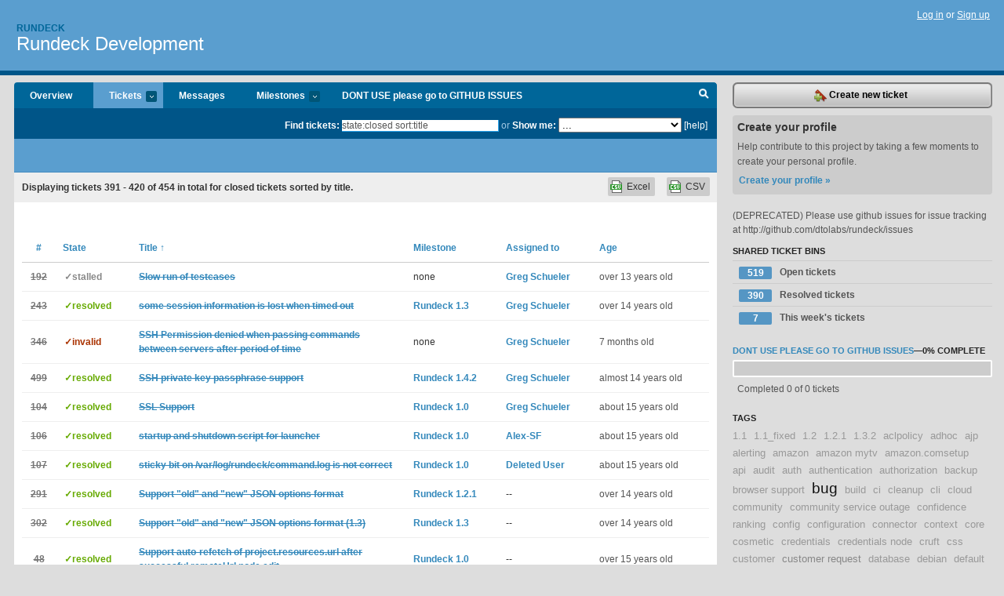

--- FILE ---
content_type: text/html; charset=utf-8
request_url: https://rundeck.lighthouseapp.com/projects/59277-development/tickets/bins?page=14&q=state%3Aclosed+sort%3Atitle
body_size: 15424
content:
<!DOCTYPE html PUBLIC "-//W3C//DTD XHTML 1.0 Transitional//EN"
	"http://www.w3.org/TR/xhtml1/DTD/xhtml1-transitional.dtd">
<html xmlns="http://www.w3.org/1999/xhtml" xml:lang="en" lang="en">
<head>
  <script type="text/javascript" charset="utf-8">document.getElementsByTagName('html')[0].className = 'csshidden';</script>
  <meta http-equiv="Content-type" content="text/html; charset=utf-8" />
  <meta name="csrf-param" content="authenticity_token"/>
<meta name="csrf-token" content="32640742ca5bab3d0286f1f85fcc2bfbbc1cab88f940a976976d17245e450472"/>
  <title>Tickets - Rundeck Development - rundeck</title>
  <link rel="shortcut icon" href="/images/lh2/app/favicon.gif" type="image/gif" />

  <link href="&#47;stylesheets&#47;all.css?1689818182" media="screen" rel="stylesheet" type="text/css" />

  <script src="/javascripts/all.js?1689818182" type="text/javascript"></script>
  <script src="/javascripts/lh2/application.js?1689818182" type="text/javascript"></script>

  <script src="/javascripts/code.js?1689818182" type="text/javascript"></script>

  
  <style type="text/css">
    
  </style>
  <!--[if lt IE 7]>
    <link href="&#47;stylesheets&#47;lh2&#47;curb-stomp.css?1689818182" media="screen" rel="stylesheet" type="text/css" />
  <![endif]-->
  <!--[if IE 7]>
    <link href="&#47;stylesheets&#47;lh2&#47;ie7.css?1689818182" media="screen" rel="stylesheet" type="text/css" />
  <![endif]-->
  <link href="&#47;stylesheets&#47;lh2&#47;print.css?1689818182" media="print" rel="stylesheet" type="text/css" />
  <script type="text/javascript" charset="utf-8">
    if(typeof Lighthouse == 'undefined')
      var Lighthouse = {};

      Lighthouse.authenticityToken = '32640742ca5bab3d0286f1f85fcc2bfbbc1cab88f940a976976d17245e450472';
  </script>

    
    <link href="https://rundeck.lighthouseapp.com/projects/59277-development/events.atom" rel="alternate" title="Rundeck Development events" type="application/atom+xml" />
  
  <script type="text/javascript" charset="utf-8">
    document.observe('dom:loaded', function() {
      Lighthouse.init();
      var flashNotice = "";
      var flashError  = "";
      if(flashNotice) Flash.notice(flashNotice, true);
      if(flashError)  Flash.errors(flashError, true);
      
    });
   
  </script>
</head>
<body class="webkit tickets-index">
  <!-- container -->
  <div id="container">
    <!-- header -->
    <div id="header" class="clear">
      <ul id="sec-nav">
      </ul>
      <div id="titles">
        <h1>
            <strong id="account-name"><a href="/">Rundeck</a></strong>
            <a href="/projects/59277-development" class="pname">Rundeck Development</a>
        </h1>
      </div>
        <span class="signin">
          <a href="https://lighthouseapp.com/login?to=https%3A%2F%2Frundeck.lighthouseapp.com%2Fprojects%2F59277-development%2Ftickets%2Fbins%3Fpage%3D14%26q%3Dstate%253Aclosed%2Bsort%253Atitle">Log in</a> or
          <a href="/users/new?to=https%3A%2F%2Frundeck.lighthouseapp.com%2Fprojects%2F59277-development%2Ftickets%2Fbins%3Fpage%3D14%26q%3Dstate%253Aclosed%2Bsort%253Atitle">Sign up</a>
        </span>
    </div>
    <!-- /header -->

    <!-- content -->
    <div id="content">
      
      <!-- main -->
      <div id="main">
        <div id="project-nav">
          <ul>

                <li  class="submenu-tab" id="t-proj">
          <a href="/projects/59277-development/overview" title="Overview for the Rundeck Development project">Overview</a>
                </li>
              <li class="submenu-tab selected" id="t-menu">
              <a href="/projects/59277-development/tickets">Tickets <em>more</em></a>
                <ul class="submenu wbadges" style="display:none">
                  <li class="bin shared" id="menu_ticket_bin_197707">
<a href="/projects/59277-development/tickets/bins/197707" title="Query: state:open">                      <span class="badge">519</span>
                      Open tickets
</a>                  </li>
                  <li class="bin shared" id="menu_ticket_bin_197708">
<a href="/projects/59277-development/tickets/bins/197708" title="Query: state:resolved">                      <span class="badge">390</span>
                      Resolved tickets
</a>                  </li>
                  <li class="bin shared" id="menu_ticket_bin_197709">
<a href="/projects/59277-development/tickets/bins/197709" title="Query: created:&#39;this week&#39;">                      <span class="badge">7</span>
                      This week&#39;s tickets
</a>                  </li>
                    <li><a href="/projects/59277-development/tickets?q=all">All tickets</a></li>
                    <li><a href="/projects/59277-development/tickets?q=created%3Atoday">Today&#39;s tickets</a></li>
                    <li><a href="/projects/59277-development/tickets?q=watched%3Ame">Tickets I&#39;m watching</a></li>
                    <li><a href="/projects/59277-development/tickets?q=responsible%3Ame">Assigned to me</a></li>
                    <li><a href="/projects/59277-development/tickets?q=reported_by%3Ame">Reported by me</a></li>
                    <li><a href="/projects/59277-development/tickets?q=state%3Aopen">Open tickets</a></li>
                    <li><a href="/projects/59277-development/tickets?q=state%3Aclosed">Closed tickets</a></li>
                    <li><a href="/projects/59277-development/tickets?q=responsible%3A%27Alex-SF%27">Alex-SF's tickets</a></li>
                    <li><a href="/projects/59277-development/tickets?q=responsible%3A%27Greg+Schueler%27">Greg Schueler's tickets</a></li>
                </ul>
              </li>
              <li><a href="/projects/59277-development/messages">Messages</a></li>
              <li class="submenu-tab" id="t-milestone">
                <a href="/projects/59277-development/milestones/all">Milestones <em>more</em></a>
                <ul class="submenu wbadges" style="display:none">
                  <li>
<a href="/projects/59277-development/milestones/160784-dont_use-please-go-to-github-issues">                      <span class="badge">0</span>
                      DONT USE please go to GITHUB ISSUES
</a>                  </li>
                </ul>
              </li>

            <li>
                <a href="/projects/59277-development/milestones/current">DONT USE please go to GITHUB ISSUES</a>
            </li>
            <li id="quick-search"><a href="#" onclick="$('quick-search-bar').toggle(); $('q').focus(); return false">Search</a></li>
          </ul>
        </div>

        <div id="quick-search-bar" style="">
<form action="/projects/59277-development/tickets" id="search-form" method="get">            <label for="q">Find tickets:</label> <input type="search" id="q" name="q" value="state:closed sort:title" />
              or <label>Show me:</label> <select id="filter" name="filter"><option value="">...</option>
<option value="all">All tickets</option>
<option value="created:today">Today&#39;s tickets</option>
<option value="watched:me">Tickets I&#39;m watching</option>
<option value="responsible:me">Assigned to me</option>
<option value="reported_by:me">Reported by me</option>
<option value="state:open">Open tickets</option>
<option value="state:closed">Closed tickets</option>
<option value="responsible:&#39;Alex-SF&#39;">Alex-SF's tickets</option>
<option value="responsible:&#39;Greg Schueler&#39;">Greg Schueler's tickets</option></select>

            <a href="#search-help" id="search-help-trigger">[help]</a>
            <div id="search-help" style="display:none">
              <div class="popup">
                <h3>Keyword searching</h3>
<div class="popup-content">
  <table class="help-tbl" cellspacing="0" cellpadding="0">
    <tr>
      <th>Type</th>
      <th>To find</th>
    </tr>
    <tr>
      <td class="query">responsible:me</td>
      <td>tickets assigned to you</td>
    </tr>
    <tr>
      <td class="query">tagged:"@high"</td>
      <td>tickets tagged @high</td>
    </tr>
    <tr>
      <td class="query">milestone:next</td>
      <td>tickets in the upcoming milestone</td>
    </tr>
    <tr>
      <td class="query">state:invalid</td>
      <td>tickets with the state invalid</td>
    </tr>
    <tr>
      <td class="query">created:"last week"</td>
      <td>tickets created last week</td>
    </tr>
    <tr>
      <td class="query">sort:number, importance, updated</td>
      <td>tickets sorted by #, importance or updated</td>
    </tr>
    <tr>
      <td colspan="2">Combine keywords for powerful searching.</td>
    </tr>
    <tr class="plinks">
      <td colspan="2"><a href="http://help.lighthouseapp.com/faqs/getting-started/how-do-i-search-for-tickets?sso=">Use advanced searching &raquo;</a></td>
    </tr>
  </table>
</div>
              </div>
            </div>
</form>        </div>

        <div id="action-nav">
          <ul class="clear">
            


          </ul>
        </div>

        <div id="flashes">
          <div id="flash-errors" style="display:none"></div>
          <div id="flash-notice" style="display:none"></div>
        </div>
        <div id="page-top">
          

        </div>
        <div id="main-content" class="clear">
          



  <div class="sentence">
    <div id="search-sentence">Displaying tickets <b>391&nbsp;-&nbsp;420</b> of <b>454</b> in total for closed tickets sorted by title.</div>
    <a class="csv" href="/projects/59277-development/tickets.csv?limit=200&amp;page=14&amp;q=state%3Aclosed+sort%3Atitle">CSV</a>
    <a class="csv excel" href="/projects/59277-development/tickets.csv?excel=1&amp;limit=200&amp;page=14&amp;q=state%3Aclosed+sort%3Atitle">Excel</a>
  </div>

<form action="/projects/59277-development/tickets/bulk_edit" class="bulk-form" method="post"><div style="margin:0;padding:0;display:inline"><input name="authenticity_token" type="hidden" value="32640742ca5bab3d0286f1f85fcc2bfbbc1cab88f940a976976d17245e450472" /></div>    

    

<div id="ticket-list-wrapper" class="data-list hidden">
  <table cellspacing="0" cellpadding="0"  class="data issues">
    <thead>
      <tr>
        <th class="bulk_check_header"><input type="checkbox" id="edit-all-toggle" /></th>
        <th class="hfirst" style="width:25px;text-align:center"><a href="/projects/59277-development/tickets/bins?page=14&amp;q=state%3Aclosed+sort%3Anumber" class="">#</a></th>
        <th><a href="/projects/59277-development/tickets/bins?page=14&amp;q=state%3Aclosed+sort%3Astate" class="">State</a></th>
        <th><a href="/projects/59277-development/tickets/bins?page=14&amp;q=state%3Aclosed+sort%3Atitle-" class="sorted">Title <span class='asc'>&uarr;</span></a></th>
        <th>
            <a href="/projects/59277-development/tickets/bins?page=14&amp;q=state%3Aclosed+sort%3Amilestone" class="">Milestone</a>
        </th>
        <th><a href="/projects/59277-development/tickets/bins?page=14&amp;q=state%3Aclosed+sort%3Aresponsible" class="">Assigned to</a></th>
        <th class="hlast">
          <a href="/projects/59277-development/tickets/bins?page=14&amp;q=state%3Aclosed+sort%3Aupdated" class="">Age</a>
        </th>
      </tr>
    </thead>
    <tbody id="open-tickets">
      <tr title="Attached is a web archive (for mac os x only...sorry) of the output.

The system.err file has a bunch of these:

log4j:ERROR Could not connect to remote log4j server at [test1]. We will try again later.

It takes about 12 minutes to run this job in particular." id="ticket-192">
        <td class="bulk_checkbox"><input class="edit-flag" id="edit_ticket_2828419" name="edit_ticket[]" type="checkbox" value="192" /></td>
        <td class="tnum" style="text-align:center"><a href="https://rundeck.lighthouseapp.com/projects/59277/tickets/192-slow-run-of-testcases"><s>192</s></a></td>
        <td class="ttstate"><span class="tstate" style="color:#888888">&#10003;stalled</span></td>
        <td class="issue st-stalled"><a href="https://rundeck.lighthouseapp.com/projects/59277/tickets/192-slow-run-of-testcases"><s>Slow run of testcases</s></a></td>
        <td>none</td>
        <td><a href="/users/117382">Greg Schueler</a></td>
        <td class="date">over 13 years old</td>
      </tr>
      <tr title="During an edit job session, if the user times out, and has to re-login to rundeck: some information is lost to the edit session - most notably the project id.  The edit can not be saved because the project information is lost, and the drop-down with project names is empty." id="ticket-243">
        <td class="bulk_checkbox"><input class="edit-flag" id="edit_ticket_2998392" name="edit_ticket[]" type="checkbox" value="243" /></td>
        <td class="tnum" style="text-align:center"><a href="https://rundeck.lighthouseapp.com/projects/59277/tickets/243-some-session-information-is-lost-when-timed-out"><s>243</s></a></td>
        <td class="ttstate"><span class="tstate" style="color:#66AA00">&#10003;resolved</span></td>
        <td class="issue st-resolved"><a href="https://rundeck.lighthouseapp.com/projects/59277/tickets/243-some-session-information-is-lost-when-timed-out"><s>some session information is lost when timed out</s></a></td>
        <td><a href="https://rundeck.lighthouseapp.com/projects/59277/milestones/98279-rundeck-13">Rundeck 1.3</a></td>
        <td><a href="/users/117382">Greg Schueler</a></td>
        <td class="date">over 14 years old</td>
      </tr>
      <tr title="I&#39;m attempting a command over SSH:

ssh USER@HOSTNAME &quot;uname -a&quot;

I&#39;m getting permission denied errors.

I have keys setup between the rundeck host and the remote server. I can terminal ssh between machines without issue and without a password. 

Rundeck appears to be able to do this intermittently.  I notice I am usually able to run the command successfully with rundeck so after bouncing the rundeck application, but after several attempts (or a certain period of time like an hour or so) I no longer can.  


Log output:

07:33:08 [USER@HOSTNAME  ][CONFIG] NodeSet: NodeSet{}
07:33:08 [USER@HOSTNAME  ][CONFIG] Workflow: WorkflowImpl{commands=[command( exec: ssh USER@REMOTENODE &quot;uname -a&quot;)], threadcount=1, keepgoing=false, str..." id="ticket-346">
        <td class="bulk_checkbox"><input class="edit-flag" id="edit_ticket_3328985" name="edit_ticket[]" type="checkbox" value="346" /></td>
        <td class="tnum" style="text-align:center"><a href="https://rundeck.lighthouseapp.com/projects/59277/tickets/346-ssh-permission-denied-when-passing-commands-between-servers-after-period-of-time"><s>346</s></a></td>
        <td class="ttstate"><span class="tstate" style="color:#AA3300">&#10003;invalid</span></td>
        <td class="issue st-invalid"><a href="https://rundeck.lighthouseapp.com/projects/59277/tickets/346-ssh-permission-denied-when-passing-commands-between-servers-after-period-of-time"><s>SSH Permission denied when passing commands between servers after period of time</s></a></td>
        <td>none</td>
        <td><a href="/users/117382">Greg Schueler</a></td>
        <td class="date">7 months old</td>
      </tr>
      <tr title="Support SSH using privateKey authentication where the private key file requires a passphrase." id="ticket-499">
        <td class="bulk_checkbox"><input class="edit-flag" id="edit_ticket_3957539" name="edit_ticket[]" type="checkbox" value="499" /></td>
        <td class="tnum" style="text-align:center"><a href="https://rundeck.lighthouseapp.com/projects/59277/tickets/499-ssh-private-key-passphrase-support"><s>499</s></a></td>
        <td class="ttstate"><span class="tstate" style="color:#66AA00">&#10003;resolved</span></td>
        <td class="issue st-resolved"><a href="https://rundeck.lighthouseapp.com/projects/59277/tickets/499-ssh-private-key-passphrase-support"><s>SSH private key passphrase support</s></a></td>
        <td><a href="https://rundeck.lighthouseapp.com/projects/59277/milestones/132652-rundeck-142">Rundeck 1.4.2</a></td>
        <td><a href="/users/117382">Greg Schueler</a></td>
        <td class="date">almost 14 years old</td>
      </tr>
      <tr title="The following five configuration options need to be exposed.

- keystore location (launcher: RDECK_BASE&#47;etc&#47;keystore, RPM: -Drundeck.keystore)
- keystore password (launcher: admin, RPM -Drundeck.keystore.password)
- key password (launcher: admin, RPM -Drundeck.key.password)
- truststore location (launcher: RDECK_BASE&#47;etc&#47;truststore, RPM: -Drundeck.truststore)
- turststore password (launcher: admin, RPM -Drundeck.truststore.password)

The tools need to be able to consume this information and connect over ssl." id="ticket-104">
        <td class="bulk_checkbox"><input class="edit-flag" id="edit_ticket_2599065" name="edit_ticket[]" type="checkbox" value="104" /></td>
        <td class="tnum" style="text-align:center"><a href="https://rundeck.lighthouseapp.com/projects/59277/tickets/104-ssl-support"><s>104</s></a></td>
        <td class="ttstate"><span class="tstate" style="color:#66AA00">&#10003;resolved</span></td>
        <td class="issue st-resolved"><a href="https://rundeck.lighthouseapp.com/projects/59277/tickets/104-ssl-support"><s>SSL Support</s></a></td>
        <td><a href="https://rundeck.lighthouseapp.com/projects/59277/milestones/85753-rundeck-10">Rundeck 1.0</a></td>
        <td><a href="/users/117382">Greg Schueler</a></td>
        <td class="date">about 15 years old</td>
      </tr>
      <tr title="Should provide actions like the RPM script provides but works for the Launcher environment" id="ticket-106">
        <td class="bulk_checkbox"><input class="edit-flag" id="edit_ticket_2603939" name="edit_ticket[]" type="checkbox" value="106" /></td>
        <td class="tnum" style="text-align:center"><a href="https://rundeck.lighthouseapp.com/projects/59277/tickets/106-startup-and-shutdown-script-for-launcher"><s>106</s></a></td>
        <td class="ttstate"><span class="tstate" style="color:#66AA00">&#10003;resolved</span></td>
        <td class="issue st-resolved"><a href="https://rundeck.lighthouseapp.com/projects/59277/tickets/106-startup-and-shutdown-script-for-launcher"><s>startup and shutdown script for launcher</s></a></td>
        <td><a href="https://rundeck.lighthouseapp.com/projects/59277/milestones/85753-rundeck-10">Rundeck 1.0</a></td>
        <td><a href="/users/114352">Alex-SF</a></td>
        <td class="date">about 15 years old</td>
      </tr>
      <tr title="The intent is that &#47;var&#47;log&#47;rundeck&#47;command.log will inherit the permissions of the folder (rundeck, rundeck), but it does not seem to be the case.

&lt;code&gt;
drwxrwxr-t  2 rundeck      rundeck      4096 Dec  2 12:51 .
drwxr-xr-x 14 root         root         4096 Dec  2 12:50 ..
-rw-rw-r--  1 noahcampbell noahcampbell    0 Dec  2 12:51 command.log
&lt;&#47;code&gt;" id="ticket-107">
        <td class="bulk_checkbox"><input class="edit-flag" id="edit_ticket_2608212" name="edit_ticket[]" type="checkbox" value="107" /></td>
        <td class="tnum" style="text-align:center"><a href="https://rundeck.lighthouseapp.com/projects/59277/tickets/107-sticky-bit-on-varlogrundeckcommandlog-is-not-correct"><s>107</s></a></td>
        <td class="ttstate"><span class="tstate" style="color:#66AA00">&#10003;resolved</span></td>
        <td class="issue st-resolved"><a href="https://rundeck.lighthouseapp.com/projects/59277/tickets/107-sticky-bit-on-varlogrundeckcommandlog-is-not-correct"><s>sticky bit on &#47;var&#47;log&#47;rundeck&#47;command.log is not correct</s></a></td>
        <td><a href="https://rundeck.lighthouseapp.com/projects/59277/milestones/85753-rundeck-10">Rundeck 1.0</a></td>
        <td><a href="/users/71919">Deleted User</a></td>
        <td class="date">about 15 years old</td>
      </tr>
      <tr title="Support the 1.1 JSON format for options" id="ticket-291">
        <td class="bulk_checkbox"><input class="edit-flag" id="edit_ticket_3201810" name="edit_ticket[]" type="checkbox" value="291" /></td>
        <td class="tnum" style="text-align:center"><a href="https://rundeck.lighthouseapp.com/projects/59277/tickets/291-support-old-and-new-json-options-format"><s>291</s></a></td>
        <td class="ttstate"><span class="tstate" style="color:#66AA00">&#10003;resolved</span></td>
        <td class="issue st-resolved"><a href="https://rundeck.lighthouseapp.com/projects/59277/tickets/291-support-old-and-new-json-options-format"><s>Support &quot;old&quot; and &quot;new&quot; JSON options format </s></a></td>
        <td><a href="https://rundeck.lighthouseapp.com/projects/59277/milestones/112110-rundeck-121">Rundeck 1.2.1</a></td>
        <td>--</td>
        <td class="date">over 14 years old</td>
      </tr>
      <tr title="ref #291" id="ticket-302">
        <td class="bulk_checkbox"><input class="edit-flag" id="edit_ticket_3238647" name="edit_ticket[]" type="checkbox" value="302" /></td>
        <td class="tnum" style="text-align:center"><a href="https://rundeck.lighthouseapp.com/projects/59277/tickets/302-support-old-and-new-json-options-format-13"><s>302</s></a></td>
        <td class="ttstate"><span class="tstate" style="color:#66AA00">&#10003;resolved</span></td>
        <td class="issue st-resolved"><a href="https://rundeck.lighthouseapp.com/projects/59277/tickets/302-support-old-and-new-json-options-format-13"><s>Support &quot;old&quot; and &quot;new&quot; JSON options format (1.3)</s></a></td>
        <td><a href="https://rundeck.lighthouseapp.com/projects/59277/milestones/98279-rundeck-13">Rundeck 1.3</a></td>
        <td>--</td>
        <td class="date">over 14 years old</td>
      </tr>
      <tr title="After the user edits a node with remoteUrl and the process is successful, have the server automatically pull the resources.xml from project.resources.url (if it is set)." id="ticket-48">
        <td class="bulk_checkbox"><input class="edit-flag" id="edit_ticket_2371258" name="edit_ticket[]" type="checkbox" value="48" /></td>
        <td class="tnum" style="text-align:center"><a href="https://rundeck.lighthouseapp.com/projects/59277/tickets/48-support-auto-refetch-of-projectresourcesurl-after-successful-remoteurl-node-edit"><s>48</s></a></td>
        <td class="ttstate"><span class="tstate" style="color:#66AA00">&#10003;resolved</span></td>
        <td class="issue st-resolved"><a href="https://rundeck.lighthouseapp.com/projects/59277/tickets/48-support-auto-refetch-of-projectresourcesurl-after-successful-remoteurl-node-edit"><s>Support auto-refetch of project.resources.url after successful remoteUrl node edit</s></a></td>
        <td><a href="https://rundeck.lighthouseapp.com/projects/59277/milestones/85753-rundeck-10">Rundeck 1.0</a></td>
        <td>--</td>
        <td class="date">over 15 years old</td>
      </tr>
      <tr title="projects should allow multiple provider configurations for nodes, using node provider plugins" id="ticket-398">
        <td class="bulk_checkbox"><input class="edit-flag" id="edit_ticket_3414663" name="edit_ticket[]" type="checkbox" value="398" /></td>
        <td class="tnum" style="text-align:center"><a href="https://rundeck.lighthouseapp.com/projects/59277/tickets/398-support-multiple-node-providers-for-a-project"><s>398</s></a></td>
        <td class="ttstate"><span class="tstate" style="color:#66AA00">&#10003;resolved</span></td>
        <td class="issue st-resolved"><a href="https://rundeck.lighthouseapp.com/projects/59277/tickets/398-support-multiple-node-providers-for-a-project"><s>support multiple node providers for a project</s></a></td>
        <td><a href="https://rundeck.lighthouseapp.com/projects/59277/milestones/117955-rundeck-14">Rundeck 1.4</a></td>
        <td><a href="/users/117382">Greg Schueler</a></td>
        <td class="date">over 14 years old</td>
      </tr>
      <tr title="allow project properties to be specified on the commandline for `rd-project -a create`, e.g.:

    rd-project -p test -a create --project.ssh-keypath=&#47;path&#47;to&#47;key --project.resources.url=http:&#47;&#47;example.com&#47;nodes" id="ticket-417">
        <td class="bulk_checkbox"><input class="edit-flag" id="edit_ticket_3510055" name="edit_ticket[]" type="checkbox" value="417" /></td>
        <td class="tnum" style="text-align:center"><a href="https://rundeck.lighthouseapp.com/projects/59277/tickets/417-support-project-configuration-properties-in-rd-project-a-create"><s>417</s></a></td>
        <td class="ttstate"><span class="tstate" style="color:#66AA00">&#10003;resolved</span></td>
        <td class="issue st-resolved"><a href="https://rundeck.lighthouseapp.com/projects/59277/tickets/417-support-project-configuration-properties-in-rd-project-a-create"><s>support project configuration properties in rd-project -a create</s></a></td>
        <td><a href="https://rundeck.lighthouseapp.com/projects/59277/milestones/117955-rundeck-14">Rundeck 1.4</a></td>
        <td><a href="/users/117382">Greg Schueler</a></td>
        <td class="date">about 4 years old</td>
      </tr>
      <tr title="Add a feature to the SSH node executor to support a second layer of remote authentication for Sudo executions." id="ticket-482">
        <td class="bulk_checkbox"><input class="edit-flag" id="edit_ticket_3847901" name="edit_ticket[]" type="checkbox" value="482" /></td>
        <td class="tnum" style="text-align:center"><a href="https://rundeck.lighthouseapp.com/projects/59277/tickets/482-suport-remote-sudo-authentication"><s>482</s></a></td>
        <td class="ttstate"><span class="tstate" style="color:#66AA00">&#10003;resolved</span></td>
        <td class="issue st-resolved"><a href="https://rundeck.lighthouseapp.com/projects/59277/tickets/482-suport-remote-sudo-authentication"><s>support remote Sudo authentication</s></a></td>
        <td><a href="https://rundeck.lighthouseapp.com/projects/59277/milestones/128412-rundeck-141">Rundeck 1.4.1</a></td>
        <td><a href="/users/117382">Greg Schueler</a></td>
        <td class="date">about 14 years old</td>
      </tr>
      <tr title="* Issue Type: Bug
* Rundeck version: 1.4.2

---

Issue:

Temp files not being removed from &#47;tmp when using a script as a resource model source.  A copy of the result is being stored in &#47;tmp and does not get remove once RD has processed the results.  After sometime this will result in &#47;tmp being filled up.


---

Reproduce: Setup a project that has a resource model source type as a script that returns the results in yaml format." id="ticket-537">
        <td class="bulk_checkbox"><input class="edit-flag" id="edit_ticket_4150361" name="edit_ticket[]" type="checkbox" value="537" /></td>
        <td class="tnum" style="text-align:center"><a href="https://rundeck.lighthouseapp.com/projects/59277/tickets/537-temp-files-not-being-removed-from-tmp-when-using-a-script-as-a-resource-model-source"><s>537</s></a></td>
        <td class="ttstate"><span class="tstate" style="color:#66AA00">&#10003;resolved</span></td>
        <td class="issue st-resolved"><a href="https://rundeck.lighthouseapp.com/projects/59277/tickets/537-temp-files-not-being-removed-from-tmp-when-using-a-script-as-a-resource-model-source"><s>Temp files not being removed from &#47;tmp when using a script as a resource model source</s></a></td>
        <td><a href="https://rundeck.lighthouseapp.com/projects/59277/milestones/135980-143">Rundeck 1.4.3</a></td>
        <td><a href="/users/117382">Greg Schueler</a></td>
        <td class="date">over 13 years old</td>
      </tr>
      <tr title="* Issue Type: Bug
* Rundeck version: 1.4.2

---

Issue:

The CronExpression link docs and Web GUI to http:&#47;&#47;www.quartz-scheduler.org returns 404

---

Reproduce: In the web ui in a job edit session do the following:

set - Schedule to run repeatedly? yes
set - Crontab
click the link that appears for &quot;CronExpression&quot;" id="ticket-544">
        <td class="bulk_checkbox"><input class="edit-flag" id="edit_ticket_4169756" name="edit_ticket[]" type="checkbox" value="544" /></td>
        <td class="tnum" style="text-align:center"><a href="https://rundeck.lighthouseapp.com/projects/59277/tickets/544-the-cronexpression-link-in-docs-and-web-gui-to-httpwwwquartz-schedulerorg-returns-404"><s>544</s></a></td>
        <td class="ttstate"><span class="tstate" style="color:#66AA00">&#10003;resolved</span></td>
        <td class="issue st-resolved"><a href="https://rundeck.lighthouseapp.com/projects/59277/tickets/544-the-cronexpression-link-in-docs-and-web-gui-to-httpwwwquartz-schedulerorg-returns-404"><s>The CronExpression link in docs and Web GUI to http:&#47;&#47;www.quartz-scheduler.org returns 404</s></a></td>
        <td><a href="https://rundeck.lighthouseapp.com/projects/59277/milestones/135980-143">Rundeck 1.4.3</a></td>
        <td><a href="/users/117382">Greg Schueler</a></td>
        <td class="date">over 13 years old</td>
      </tr>
      <tr title="Install RunDeck 1.1 and navigate to the &quot;Run&quot; tab." id="ticket-194">
        <td class="bulk_checkbox"><input class="edit-flag" id="edit_ticket_2839591" name="edit_ticket[]" type="checkbox" value="194" /></td>
        <td class="tnum" style="text-align:center"><a href="https://rundeck.lighthouseapp.com/projects/59277/tickets/194-the-run-tab-says-nodes-in-the-browser-titlebar"><s>194</s></a></td>
        <td class="ttstate"><span class="tstate" style="color:#66AA00">&#10003;resolved</span></td>
        <td class="issue st-resolved"><a href="https://rundeck.lighthouseapp.com/projects/59277/tickets/194-the-run-tab-says-nodes-in-the-browser-titlebar"><s>The Run Tab says &quot;Nodes&quot; in the browser titlebar</s></a></td>
        <td><a href="https://rundeck.lighthouseapp.com/projects/59277/milestones/96798-rundeck-12">Rundeck 1.2</a></td>
        <td>--</td>
        <td class="date">almost 15 years old</td>
      </tr>
      <tr title="This file seems out of date (there is an RPM build)?

https:&#47;&#47;github.com&#47;dtolabs&#47;rundeck&#47;blob&#47;development&#47;todo.txt" id="ticket-316">
        <td class="bulk_checkbox"><input class="edit-flag" id="edit_ticket_3252930" name="edit_ticket[]" type="checkbox" value="316" /></td>
        <td class="tnum" style="text-align:center"><a href="https://rundeck.lighthouseapp.com/projects/59277/tickets/316-todotxt-out-of-date"><s>316</s></a></td>
        <td class="ttstate"><span class="tstate" style="color:#66AA00">&#10003;resolved</span></td>
        <td class="issue st-resolved"><a href="https://rundeck.lighthouseapp.com/projects/59277/tickets/316-todotxt-out-of-date"><s>todo.txt out of date?</s></a></td>
        <td><a href="https://rundeck.lighthouseapp.com/projects/59277/milestones/98279-rundeck-13">Rundeck 1.3</a></td>
        <td><a href="/users/71919">Deleted User</a></td>
        <td class="date">over 14 years old</td>
      </tr>
      <tr title="Add Token based authentication for API access.

* users can generate a unique API token string from their profile page
* the token can be used instead of the normal form based login method for api access
* the token can be cleared&#47;expired from the profile page as well to disable token access

Token usage methods:

* include the token in the HTTP request as a header e.g. `X-RunDeck-Token-Auth`
* include the token as a URL parameter, e.g. named `authtoken`." id="ticket-327">
        <td class="bulk_checkbox"><input class="edit-flag" id="edit_ticket_3282605" name="edit_ticket[]" type="checkbox" value="327" /></td>
        <td class="tnum" style="text-align:center"><a href="https://rundeck.lighthouseapp.com/projects/59277/tickets/327-token-auth-for-api-access"><s>327</s></a></td>
        <td class="ttstate"><span class="tstate" style="color:#66AA00">&#10003;resolved</span></td>
        <td class="issue st-resolved"><a href="https://rundeck.lighthouseapp.com/projects/59277/tickets/327-token-auth-for-api-access"><s>Token auth for API access</s></a></td>
        <td><a href="https://rundeck.lighthouseapp.com/projects/59277/milestones/98279-rundeck-13">Rundeck 1.3</a></td>
        <td><a href="/users/117382">Greg Schueler</a></td>
        <td class="date">9 months old</td>
      </tr>
      <tr title="Hi,

it would be nice to have some token expansion (like {job.name}) in nodes filter, so that we can use the name of job as a node name filter.

Vincent" id="ticket-235">
        <td class="bulk_checkbox"><input class="edit-flag" id="edit_ticket_2988291" name="edit_ticket[]" type="checkbox" value="235" /></td>
        <td class="tnum" style="text-align:center"><a href="https://rundeck.lighthouseapp.com/projects/59277/tickets/235-token-expansion-in-nodes-filter"><s>235</s></a></td>
        <td class="ttstate"><span class="tstate" style="color:#66AA00">&#10003;resolved</span></td>
        <td class="issue st-resolved"><a href="https://rundeck.lighthouseapp.com/projects/59277/tickets/235-token-expansion-in-nodes-filter"><s>token expansion in nodes filter</s></a></td>
        <td><a href="https://rundeck.lighthouseapp.com/projects/59277/milestones/98279-rundeck-13">Rundeck 1.3</a></td>
        <td><a href="/users/117382">Greg Schueler</a></td>
        <td class="date">over 4 years old</td>
      </tr>
      <tr title="Hi,

with the 1.1.0 and the launcher (on linux&#47;ubuntu), when I start rundeck the first time, everything is working.
But if I shut it down, and re-start it (either using the launcher or the rundeckd script), I got the following exception :

Exception in thread &quot;main&quot; java.io.FileNotFoundException: &#47;tmp&#47;rundeck&#47;server&#47;exp&#47;webapp&#47;WEB-INF&#47;lib&#47;activation-1.1.jar (Too many open files)
        at java.io.FileOutputStream.open(Native Method)
        at java.io.FileOutputStream.&lt;init&gt;(FileOutputStream.java:179)
        at java.io.FileOutputStream.&lt;init&gt;(FileOutputStream.java:131)
        at com.dtolabs.rundeck.ZipUtil.extractZip(Unknown Source)
        at com.dtolabs.rundeck.ZipUtil.extractZip(Unknown Source)
        at com.dtolabs.run..." id="ticket-178">
        <td class="bulk_checkbox"><input class="edit-flag" id="edit_ticket_2768368" name="edit_ticket[]" type="checkbox" value="178" /></td>
        <td class="tnum" style="text-align:center"><a href="https://rundeck.lighthouseapp.com/projects/59277/tickets/178-too-many-open-files-at-startup-on-linux"><s>178</s></a></td>
        <td class="ttstate"><span class="tstate" style="color:#66AA00">&#10003;resolved</span></td>
        <td class="issue st-resolved"><a href="https://rundeck.lighthouseapp.com/projects/59277/tickets/178-too-many-open-files-at-startup-on-linux"><s>Too many open files at startup (on linux)</s></a></td>
        <td><a href="https://rundeck.lighthouseapp.com/projects/59277/milestones/98279-rundeck-13">Rundeck 1.3</a></td>
        <td><a href="/users/114352">Alex-SF</a></td>
        <td class="date">9 months old</td>
      </tr>
      <tr title="The top level make command is rebuilding rundeckapp on each invocation.  The make rule looks for a rundeck war file as the target output.  This behavior is a regression." id="ticket-134">
        <td class="bulk_checkbox"><input class="edit-flag" id="edit_ticket_2658550" name="edit_ticket[]" type="checkbox" value="134" /></td>
        <td class="tnum" style="text-align:center"><a href="https://rundeck.lighthouseapp.com/projects/59277/tickets/134-top-level-make-is-rebuilding-rundeckapp-on-every-run"><s>134</s></a></td>
        <td class="ttstate"><span class="tstate" style="color:#888888">&#10003;stalled</span></td>
        <td class="issue st-stalled"><a href="https://rundeck.lighthouseapp.com/projects/59277/tickets/134-top-level-make-is-rebuilding-rundeckapp-on-every-run"><s>Top level make is rebuilding rundeckapp on every run</s></a></td>
        <td>none</td>
        <td><a href="/users/117382">Greg Schueler</a></td>
        <td class="date">over 13 years old</td>
      </tr>
      <tr title="Two typos in the documentation. Really simple (but annoyed me) stuff. I made a github pull request that fixes these. (pull request from pgdad fork of the repo)" id="ticket-249">
        <td class="bulk_checkbox"><input class="edit-flag" id="edit_ticket_3044470" name="edit_ticket[]" type="checkbox" value="249" /></td>
        <td class="tnum" style="text-align:center"><a href="https://rundeck.lighthouseapp.com/projects/59277/tickets/249-typos-in-the-documentation"><s>249</s></a></td>
        <td class="ttstate"><span class="tstate" style="color:#66AA00">&#10003;resolved</span></td>
        <td class="issue st-resolved"><a href="https://rundeck.lighthouseapp.com/projects/59277/tickets/249-typos-in-the-documentation"><s>typos in the documentation</s></a></td>
        <td><a href="https://rundeck.lighthouseapp.com/projects/59277/milestones/98279-rundeck-13">Rundeck 1.3</a></td>
        <td>--</td>
        <td class="date">almost 15 years old</td>
      </tr>
      <tr title="After adding a send notification, with email - it appears to be somewhat sticky.
No matter how I try there appears to be no way (from the UI) to remove the notification through the job editor page - switching off notify, or emptying the email box, un-checking the notify on - ... they just quietly return.

I see this happening on 1.1.0 and 1.2.0" id="ticket-241">
        <td class="bulk_checkbox"><input class="edit-flag" id="edit_ticket_2998378" name="edit_ticket[]" type="checkbox" value="241" /></td>
        <td class="tnum" style="text-align:center"><a href="https://rundeck.lighthouseapp.com/projects/59277/tickets/241-unable-to-disable-send-notification"><s>241</s></a></td>
        <td class="ttstate"><span class="tstate" style="color:#66AA00">&#10003;resolved</span></td>
        <td class="issue st-resolved"><a href="https://rundeck.lighthouseapp.com/projects/59277/tickets/241-unable-to-disable-send-notification"><s>unable to disable send notification</s></a></td>
        <td><a href="https://rundeck.lighthouseapp.com/projects/59277/milestones/112110-rundeck-121">Rundeck 1.2.1</a></td>
        <td>--</td>
        <td class="date">over 14 years old</td>
      </tr>
      <tr title="When copying a job and updating the Node Filters to reflect a changed Project, execution of the job results in the following error:

Step 1 of the workflow threw an exception: No matched nodes: NodeSet{}

This occurs, despite the downloaded XML appearing correct.

The job was copied to a new group path, reflecting the change of project.

Deleting and creating a new job via the GUI results in the correct and expected behaviour." id="ticket-281">
        <td class="bulk_checkbox"><input class="edit-flag" id="edit_ticket_3142022" name="edit_ticket[]" type="checkbox" value="281" /></td>
        <td class="tnum" style="text-align:center"><a href="https://rundeck.lighthouseapp.com/projects/59277/tickets/281-unable-to-locate-nodes-with-a-job-copied-between-projects"><s>281</s></a></td>
        <td class="ttstate"><span class="tstate" style="color:#AA3300">&#10003;invalid</span></td>
        <td class="issue st-invalid"><a href="https://rundeck.lighthouseapp.com/projects/59277/tickets/281-unable-to-locate-nodes-with-a-job-copied-between-projects"><s>Unable to locate nodes with a job copied between projects.</s></a></td>
        <td>none</td>
        <td><a href="/users/117382">Greg Schueler</a></td>
        <td class="date">over 13 years old</td>
      </tr>
      <tr title="Invoking rd_check generates the following error:

&#47;rd-check: syntax error at line 26: `PDIR=$&#39; unexpected" id="ticket-131">
        <td class="bulk_checkbox"><input class="edit-flag" id="edit_ticket_2657143" name="edit_ticket[]" type="checkbox" value="131" /></td>
        <td class="tnum" style="text-align:center"><a href="https://rundeck.lighthouseapp.com/projects/59277/tickets/131-unable-to-run-rd_check"><s>131</s></a></td>
        <td class="ttstate"><span class="tstate" style="color:#AA3300">&#10003;invalid</span></td>
        <td class="issue st-invalid"><a href="https://rundeck.lighthouseapp.com/projects/59277/tickets/131-unable-to-run-rd_check"><s>Unable to run rd_check</s></a></td>
        <td><a href="https://rundeck.lighthouseapp.com/projects/59277/milestones/96798-rundeck-12">Rundeck 1.2</a></td>
        <td>--</td>
        <td class="date">almost 15 years old</td>
      </tr>
      <tr title="There are multiple branches on Github, but it isn&#39;t clear what is what.

Should patches be against the release 1.3 branch? Development? Master?

I&#39;m pretty sure the answer isn&#39;t Master, but that&#39;s the default branch for the project at this point.  It&#39;d be nice for the default branch to be set to whatever is the desired target for patches." id="ticket-315">
        <td class="bulk_checkbox"><input class="edit-flag" id="edit_ticket_3252891" name="edit_ticket[]" type="checkbox" value="315" /></td>
        <td class="tnum" style="text-align:center"><a href="https://rundeck.lighthouseapp.com/projects/59277/tickets/315-unclear-which-branch-is-active-on-github"><s>315</s></a></td>
        <td class="ttstate"><span class="tstate" style="color:#66AA00">&#10003;resolved</span></td>
        <td class="issue st-resolved"><a href="https://rundeck.lighthouseapp.com/projects/59277/tickets/315-unclear-which-branch-is-active-on-github"><s>Unclear which branch is active on Github</s></a></td>
        <td>none</td>
        <td>--</td>
        <td class="date">over 14 years old</td>
      </tr>
      <tr title="document the gui.startpage config value

also, should be rundeck.gui.startpage instead" id="ticket-518">
        <td class="bulk_checkbox"><input class="edit-flag" id="edit_ticket_4089931" name="edit_ticket[]" type="checkbox" value="518" /></td>
        <td class="tnum" style="text-align:center"><a href="https://rundeck.lighthouseapp.com/projects/59277/tickets/518-undocumented-gui-default-startpage-configuration"><s>518</s></a></td>
        <td class="ttstate"><span class="tstate" style="color:#66AA00">&#10003;resolved</span></td>
        <td class="issue st-resolved"><a href="https://rundeck.lighthouseapp.com/projects/59277/tickets/518-undocumented-gui-default-startpage-configuration"><s>undocumented gui default startpage configuration</s></a></td>
        <td><a href="https://rundeck.lighthouseapp.com/projects/59277/milestones/135980-143">Rundeck 1.4.3</a></td>
        <td><a href="/users/117382">Greg Schueler</a></td>
        <td class="date">about 1 month old</td>
      </tr>
      <tr title="enhance the aclpolicy yaml format and replace the role mapping authorization mechanism with aclpolicy-based authorization.

needed features:

* Acccess control on resources other than Jobs can now be declared
* Project level access control is now supported
* &quot;Deny&quot; rules can now be declared
* Application level access control is also supported, replacing the Role mapping
* The RunDeck server no longer uses role-mapping and instead defers to the aclpolicy for all authorizations

The caveats with the new aclpolicy apply to upgrading from an existing 1.3 or earlier installation:

* The old XML aclpolicy files will not work, you will have to convert to the new format
* The previous YAML aclpolicy files will need to be modified to..." id="ticket-429">
        <td class="bulk_checkbox"><input class="edit-flag" id="edit_ticket_3578235" name="edit_ticket[]" type="checkbox" value="429" /></td>
        <td class="tnum" style="text-align:center"><a href="https://rundeck.lighthouseapp.com/projects/59277/tickets/429-update-aclpolicy-and-replace-role-mappings"><s>429</s></a></td>
        <td class="ttstate"><span class="tstate" style="color:#66AA00">&#10003;resolved</span></td>
        <td class="issue st-resolved"><a href="https://rundeck.lighthouseapp.com/projects/59277/tickets/429-update-aclpolicy-and-replace-role-mappings"><s>update aclpolicy and replace role mappings</s></a></td>
        <td><a href="https://rundeck.lighthouseapp.com/projects/59277/milestones/117955-rundeck-14">Rundeck 1.4</a></td>
        <td><a href="/users/117382">Greg Schueler</a></td>
        <td class="date">about 14 years old</td>
      </tr>
      <tr title="two issues:

1. The API documentation should live on its own page outside of the RunDeck Guide.
2. The API docs elide the &quot;&#47;api&#47;1&quot; path at the beginning of the URLs, this should be specified explicitly instead" id="ticket-350">
        <td class="bulk_checkbox"><input class="edit-flag" id="edit_ticket_3336796" name="edit_ticket[]" type="checkbox" value="350" /></td>
        <td class="tnum" style="text-align:center"><a href="https://rundeck.lighthouseapp.com/projects/59277/tickets/350-update-api-documentation"><s>350</s></a></td>
        <td class="ttstate"><span class="tstate" style="color:#66AA00">&#10003;resolved</span></td>
        <td class="issue st-resolved"><a href="https://rundeck.lighthouseapp.com/projects/59277/tickets/350-update-api-documentation"><s>update API documentation</s></a></td>
        <td><a href="https://rundeck.lighthouseapp.com/projects/59277/milestones/98279-rundeck-13">Rundeck 1.3</a></td>
        <td><a href="/users/117382">Greg Schueler</a></td>
        <td class="date">over 14 years old</td>
      </tr>
      <tr title="Update rundeck API version to 2 for endpoints added since rundeck 1.2.1:

@@@
&#47;api&#47;2&#47;project&#47;[NAME]&#47;resources
&#47;api&#47;2&#47;project&#47;[NAME]&#47;resources&#47;refresh
&#47;api&#47;2&#47;project&#47;[NAME]&#47;jobs
@@@

Also update documentation and handling of requested API versions." id="ticket-361">
        <td class="bulk_checkbox"><input class="edit-flag" id="edit_ticket_3353848" name="edit_ticket[]" type="checkbox" value="361" /></td>
        <td class="tnum" style="text-align:center"><a href="https://rundeck.lighthouseapp.com/projects/59277/tickets/361-update-api-version-to-2"><s>361</s></a></td>
        <td class="ttstate"><span class="tstate" style="color:#66AA00">&#10003;resolved</span></td>
        <td class="issue st-resolved"><a href="https://rundeck.lighthouseapp.com/projects/59277/tickets/361-update-api-version-to-2"><s>update API version to 2</s></a></td>
        <td><a href="https://rundeck.lighthouseapp.com/projects/59277/milestones/98279-rundeck-13">Rundeck 1.3</a></td>
        <td><a href="/users/117382">Greg Schueler</a></td>
        <td class="date">over 14 years old</td>
      </tr>
    </tbody>
  </table>
</div>
<div class="pagination"><a href="/projects/59277-development/tickets/bins?page=13&amp;q=state%3Aclosed+sort%3Atitle" class="prev_page" rel="prev">&laquo; Previous</a> <a href="/projects/59277-development/tickets/bins?page=1&amp;q=state%3Aclosed+sort%3Atitle" rel="start">1</a> <a href="/projects/59277-development/tickets/bins?page=2&amp;q=state%3Aclosed+sort%3Atitle">2</a> <span class="gap">&hellip;</span> <a href="/projects/59277-development/tickets/bins?page=8&amp;q=state%3Aclosed+sort%3Atitle">8</a> <a href="/projects/59277-development/tickets/bins?page=9&amp;q=state%3Aclosed+sort%3Atitle">9</a> <a href="/projects/59277-development/tickets/bins?page=10&amp;q=state%3Aclosed+sort%3Atitle">10</a> <a href="/projects/59277-development/tickets/bins?page=11&amp;q=state%3Aclosed+sort%3Atitle">11</a> <a href="/projects/59277-development/tickets/bins?page=12&amp;q=state%3Aclosed+sort%3Atitle">12</a> <a href="/projects/59277-development/tickets/bins?page=13&amp;q=state%3Aclosed+sort%3Atitle" rel="prev">13</a> <span class="current">14</span> <a href="/projects/59277-development/tickets/bins?page=15&amp;q=state%3Aclosed+sort%3Atitle" rel="next">15</a> <a href="/projects/59277-development/tickets/bins?page=16&amp;q=state%3Aclosed+sort%3Atitle">16</a> <a href="/projects/59277-development/tickets/bins?page=15&amp;q=state%3Aclosed+sort%3Atitle" class="next_page" rel="next">Next &raquo;</a></div>

</form>

        </div>
      </div>
      <!-- /main -->

      <!-- sidebar -->
      <div id="sbar">
                <span class="sbar-btn">
<a href="/projects/59277-development/tickets/new">                    <img alt="New-ticket" src="/images/lh2/app/icons/new-ticket.png?1689818182" />
                    Create new ticket
</a>                </span>
          
<div class="attention">
  <h3>Create your profile</h3>
  <p>Help contribute to this project by taking a few moments to create your personal profile.  <a href="/users/new?to=%2Fprojects%2F59277-development%2Ftickets%2Fbins%3Fpage%3D14%26q%3Dstate%253Aclosed%2Bsort%253Atitle" class="abutton">Create your profile »</a>
  </p>
</div>

              <div class="proj-desc"><p>(DEPRECATED) Please use github issues for issue tracking at http:&#47;&#47;github.com&#47;dtolabs&#47;rundeck&#47;issues</p></div>

            <div class="sblock bin-block" id="private-bin-block" style="display:none">
</div>

            <div class="sblock bin-block" id="shared-bin-block" >
  <h3>Shared Ticket Bins <a href="#sortbin" id="shared-bin-sorter" style="display:none">(Sort)</a></h3>
  <ul class="stacked wbadges sortable" id="shared-ticket-bins">
    <li class="bin shared" id="list_ticket_bin_197707" >
      <span class="handle-wrapper">
        <span class="handle" style="display:none">&#x2193;&#x2191; drag</span>
      </span>
<a href="/projects/59277-development/tickets/bins/197707" title="Query: state:open">        <span class="badge">519</span>
        Open tickets
</a>    </li>
    <li class="bin shared" id="list_ticket_bin_197708" >
      <span class="handle-wrapper">
        <span class="handle" style="display:none">&#x2193;&#x2191; drag</span>
      </span>
<a href="/projects/59277-development/tickets/bins/197708" title="Query: state:resolved">        <span class="badge">390</span>
        Resolved tickets
</a>    </li>
    <li class="bin shared" id="list_ticket_bin_197709" >
      <span class="handle-wrapper">
        <span class="handle" style="display:none">&#x2193;&#x2191; drag</span>
      </span>
<a href="/projects/59277-development/tickets/bins/197709" title="Query: created:&#39;this week&#39;">        <span class="badge">7</span>
        This week&#39;s tickets
</a>    </li>
  </ul>
</div>


          
  
<div class="sblock">
  <h3><a href="https://rundeck.lighthouseapp.com/projects/59277/milestones/160784-dont_use-please-go-to-github-issues">DONT USE please go to GITHUB ISSUES</a>&mdash;<strong>0%</strong> complete</h3>
  <div class="pbar-container">
    <div id="pbar" style="width:0%">&nbsp;</div>
  </div>
  <p>Completed 0 of 0 tickets</p>
</div>

    
<div class="sblock">
  <h3>Tags</h3>
    <div class="taglist">
      <a href="https://rundeck.lighthouseapp.com/projects/59277-development/tickets?q=tagged%3A%221.1%22" class="size0" rel="tag" title="1.1">1.1</a>
      <a href="https://rundeck.lighthouseapp.com/projects/59277-development/tickets?q=tagged%3A%221.1_fixed%22" class="size0" rel="tag" title="1.1_fixed">1.1_fixed</a>
      <a href="https://rundeck.lighthouseapp.com/projects/59277-development/tickets?q=tagged%3A%221.2%22" class="size0" rel="tag" title="1.2">1.2</a>
      <a href="https://rundeck.lighthouseapp.com/projects/59277-development/tickets?q=tagged%3A%221.2.1%22" class="size0" rel="tag" title="1.2.1">1.2.1</a>
      <a href="https://rundeck.lighthouseapp.com/projects/59277-development/tickets?q=tagged%3A%221.3.2%22" class="size0" rel="tag" title="1.3.2">1.3.2</a>
      <a href="https://rundeck.lighthouseapp.com/projects/59277-development/tickets?q=tagged%3A%22aclpolicy%22" class="size0" rel="tag" title="aclpolicy">aclpolicy</a>
      <a href="https://rundeck.lighthouseapp.com/projects/59277-development/tickets?q=tagged%3A%22adhoc%22" class="size0" rel="tag" title="adhoc">adhoc</a>
      <a href="https://rundeck.lighthouseapp.com/projects/59277-development/tickets?q=tagged%3A%22ajp%22" class="size0" rel="tag" title="ajp">ajp</a>
      <a href="https://rundeck.lighthouseapp.com/projects/59277-development/tickets?q=tagged%3A%22alerting%22" class="size0" rel="tag" title="alerting">alerting</a>
      <a href="https://rundeck.lighthouseapp.com/projects/59277-development/tickets?q=tagged%3A%22amazon%22" class="size0" rel="tag" title="amazon">amazon</a>
      <a href="https://rundeck.lighthouseapp.com/projects/59277-development/tickets?q=tagged%3A%22amazon+mytv%22" class="size0" rel="tag" title="amazon mytv">amazon mytv</a>
      <a href="https://rundeck.lighthouseapp.com/projects/59277-development/tickets?q=tagged%3A%22amazon.comsetup%22" class="size0" rel="tag" title="amazon.comsetup">amazon.comsetup</a>
      <a href="https://rundeck.lighthouseapp.com/projects/59277-development/tickets?q=tagged%3A%22api%22" class="size0" rel="tag" title="api">api</a>
      <a href="https://rundeck.lighthouseapp.com/projects/59277-development/tickets?q=tagged%3A%22audit%22" class="size0" rel="tag" title="audit">audit</a>
      <a href="https://rundeck.lighthouseapp.com/projects/59277-development/tickets?q=tagged%3A%22auth%22" class="size0" rel="tag" title="auth">auth</a>
      <a href="https://rundeck.lighthouseapp.com/projects/59277-development/tickets?q=tagged%3A%22authentication%22" class="size0" rel="tag" title="authentication">authentication</a>
      <a href="https://rundeck.lighthouseapp.com/projects/59277-development/tickets?q=tagged%3A%22authorization%22" class="size0" rel="tag" title="authorization">authorization</a>
      <a href="https://rundeck.lighthouseapp.com/projects/59277-development/tickets?q=tagged%3A%22backup%22" class="size0" rel="tag" title="backup">backup</a>
      <a href="https://rundeck.lighthouseapp.com/projects/59277-development/tickets?q=tagged%3A%22browser+support%22" class="size0" rel="tag" title="browser support">browser support</a>
      <a href="https://rundeck.lighthouseapp.com/projects/59277-development/tickets?q=tagged%3A%22bug%22" class="size6" rel="tag" title="bug">bug</a>
      <a href="https://rundeck.lighthouseapp.com/projects/59277-development/tickets?q=tagged%3A%22build%22" class="size0" rel="tag" title="build">build</a>
      <a href="https://rundeck.lighthouseapp.com/projects/59277-development/tickets?q=tagged%3A%22ci%22" class="size0" rel="tag" title="ci">ci</a>
      <a href="https://rundeck.lighthouseapp.com/projects/59277-development/tickets?q=tagged%3A%22cleanup%22" class="size0" rel="tag" title="cleanup">cleanup</a>
      <a href="https://rundeck.lighthouseapp.com/projects/59277-development/tickets?q=tagged%3A%22cli%22" class="size0" rel="tag" title="cli">cli</a>
      <a href="https://rundeck.lighthouseapp.com/projects/59277-development/tickets?q=tagged%3A%22cloud%22" class="size0" rel="tag" title="cloud">cloud</a>
      <a href="https://rundeck.lighthouseapp.com/projects/59277-development/tickets?q=tagged%3A%22community%22" class="size0" rel="tag" title="community">community</a>
      <a href="https://rundeck.lighthouseapp.com/projects/59277-development/tickets?q=tagged%3A%22community+service+outage%22" class="size0" rel="tag" title="community service outage">community service outage</a>
      <a href="https://rundeck.lighthouseapp.com/projects/59277-development/tickets?q=tagged%3A%22confidence+ranking%22" class="size0" rel="tag" title="confidence ranking">confidence ranking</a>
      <a href="https://rundeck.lighthouseapp.com/projects/59277-development/tickets?q=tagged%3A%22config%22" class="size0" rel="tag" title="config">config</a>
      <a href="https://rundeck.lighthouseapp.com/projects/59277-development/tickets?q=tagged%3A%22configuration%22" class="size0" rel="tag" title="configuration">configuration</a>
      <a href="https://rundeck.lighthouseapp.com/projects/59277-development/tickets?q=tagged%3A%22connector%22" class="size0" rel="tag" title="connector">connector</a>
      <a href="https://rundeck.lighthouseapp.com/projects/59277-development/tickets?q=tagged%3A%22context%22" class="size0" rel="tag" title="context">context</a>
      <a href="https://rundeck.lighthouseapp.com/projects/59277-development/tickets?q=tagged%3A%22core%22" class="size0" rel="tag" title="core">core</a>
      <a href="https://rundeck.lighthouseapp.com/projects/59277-development/tickets?q=tagged%3A%22cosmetic%22" class="size0" rel="tag" title="cosmetic">cosmetic</a>
      <a href="https://rundeck.lighthouseapp.com/projects/59277-development/tickets?q=tagged%3A%22credentials%22" class="size0" rel="tag" title="credentials">credentials</a>
      <a href="https://rundeck.lighthouseapp.com/projects/59277-development/tickets?q=tagged%3A%22credentials+node%22" class="size0" rel="tag" title="credentials node">credentials node</a>
      <a href="https://rundeck.lighthouseapp.com/projects/59277-development/tickets?q=tagged%3A%22cruft%22" class="size0" rel="tag" title="cruft">cruft</a>
      <a href="https://rundeck.lighthouseapp.com/projects/59277-development/tickets?q=tagged%3A%22css%22" class="size0" rel="tag" title="css">css</a>
      <a href="https://rundeck.lighthouseapp.com/projects/59277-development/tickets?q=tagged%3A%22customer%22" class="size0" rel="tag" title="customer">customer</a>
      <a href="https://rundeck.lighthouseapp.com/projects/59277-development/tickets?q=tagged%3A%22customer+request%22" class="size1" rel="tag" title="customer request">customer request</a>
      <a href="https://rundeck.lighthouseapp.com/projects/59277-development/tickets?q=tagged%3A%22database%22" class="size0" rel="tag" title="database">database</a>
      <a href="https://rundeck.lighthouseapp.com/projects/59277-development/tickets?q=tagged%3A%22debian%22" class="size0" rel="tag" title="debian">debian</a>
      <a href="https://rundeck.lighthouseapp.com/projects/59277-development/tickets?q=tagged%3A%22default%22" class="size0" rel="tag" title="default">default</a>
      <a href="https://rundeck.lighthouseapp.com/projects/59277-development/tickets?q=tagged%3A%22defaults%22" class="size0" rel="tag" title="defaults">defaults</a>
      <a href="https://rundeck.lighthouseapp.com/projects/59277-development/tickets?q=tagged%3A%22dependencies%22" class="size0" rel="tag" title="dependencies">dependencies</a>
      <a href="https://rundeck.lighthouseapp.com/projects/59277-development/tickets?q=tagged%3A%22dependency%22" class="size0" rel="tag" title="dependency">dependency</a>
      <a href="https://rundeck.lighthouseapp.com/projects/59277-development/tickets?q=tagged%3A%22development%22" class="size0" rel="tag" title="development">development</a>
      <a href="https://rundeck.lighthouseapp.com/projects/59277-development/tickets?q=tagged%3A%22dispatch%22" class="size0" rel="tag" title="dispatch">dispatch</a>
      <a href="https://rundeck.lighthouseapp.com/projects/59277-development/tickets?q=tagged%3A%22distro%22" class="size0" rel="tag" title="distro">distro</a>
      <a href="https://rundeck.lighthouseapp.com/projects/59277-development/tickets?q=tagged%3A%22docs%22" class="size0" rel="tag" title="docs">docs</a>
      <a href="https://rundeck.lighthouseapp.com/projects/59277-development/tickets?q=tagged%3A%22documentation%22" class="size0" rel="tag" title="documentation">documentation</a>
      <a href="https://rundeck.lighthouseapp.com/projects/59277-development/tickets?q=tagged%3A%22dry%22" class="size0" rel="tag" title="dry">dry</a>
      <a href="https://rundeck.lighthouseapp.com/projects/59277-development/tickets?q=tagged%3A%22duplicate%22" class="size0" rel="tag" title="duplicate">duplicate</a>
      <a href="https://rundeck.lighthouseapp.com/projects/59277-development/tickets?q=tagged%3A%22email%22" class="size0" rel="tag" title="email">email</a>
      <a href="https://rundeck.lighthouseapp.com/projects/59277-development/tickets?q=tagged%3A%22enhancement%22" class="size2" rel="tag" title="enhancement">enhancement</a>
      <a href="https://rundeck.lighthouseapp.com/projects/59277-development/tickets?q=tagged%3A%22error%22" class="size0" rel="tag" title="error">error</a>
      <a href="https://rundeck.lighthouseapp.com/projects/59277-development/tickets?q=tagged%3A%22error+message%22" class="size0" rel="tag" title="error message">error message</a>
      <a href="https://rundeck.lighthouseapp.com/projects/59277-development/tickets?q=tagged%3A%22events%22" class="size0" rel="tag" title="events">events</a>
      <a href="https://rundeck.lighthouseapp.com/projects/59277-development/tickets?q=tagged%3A%22execution%22" class="size0" rel="tag" title="execution">execution</a>
      <a href="https://rundeck.lighthouseapp.com/projects/59277-development/tickets?q=tagged%3A%22external-bug-dependency%22" class="size0" rel="tag" title="external-bug-dependency">external-bug-dependency</a>
      <a href="https://rundeck.lighthouseapp.com/projects/59277-development/tickets?q=tagged%3A%22failure%22" class="size0" rel="tag" title="failure">failure</a>
      <a href="https://rundeck.lighthouseapp.com/projects/59277-development/tickets?q=tagged%3A%22fault+tolerance%22" class="size0" rel="tag" title="fault tolerance">fault tolerance</a>
      <a href="https://rundeck.lighthouseapp.com/projects/59277-development/tickets?q=tagged%3A%22feature%22" class="size0" rel="tag" title="feature">feature</a>
      <a href="https://rundeck.lighthouseapp.com/projects/59277-development/tickets?q=tagged%3A%22feature+request%22" class="size1" rel="tag" title="feature request">feature request</a>
      <a href="https://rundeck.lighthouseapp.com/projects/59277-development/tickets?q=tagged%3A%22feedback%22" class="size0" rel="tag" title="feedback">feedback</a>
      <a href="https://rundeck.lighthouseapp.com/projects/59277-development/tickets?q=tagged%3A%22field%22" class="size0" rel="tag" title="field">field</a>
      <a href="https://rundeck.lighthouseapp.com/projects/59277-development/tickets?q=tagged%3A%22filters%22" class="size0" rel="tag" title="filters">filters</a>
      <a href="https://rundeck.lighthouseapp.com/projects/59277-development/tickets?q=tagged%3A%22firefox%22" class="size0" rel="tag" title="firefox">firefox</a>
      <a href="https://rundeck.lighthouseapp.com/projects/59277-development/tickets?q=tagged%3A%22firsttime%22" class="size0" rel="tag" title="firsttime">firsttime</a>
      <a href="https://rundeck.lighthouseapp.com/projects/59277-development/tickets?q=tagged%3A%22format%22" class="size0" rel="tag" title="format">format</a>
      <a href="https://rundeck.lighthouseapp.com/projects/59277-development/tickets?q=tagged%3A%22formats%22" class="size0" rel="tag" title="formats">formats</a>
      <a href="https://rundeck.lighthouseapp.com/projects/59277-development/tickets?q=tagged%3A%22git%22" class="size0" rel="tag" title="git">git</a>
      <a href="https://rundeck.lighthouseapp.com/projects/59277-development/tickets?q=tagged%3A%22grails%22" class="size0" rel="tag" title="grails">grails</a>
      <a href="https://rundeck.lighthouseapp.com/projects/59277-development/tickets?q=tagged%3A%22groups%22" class="size0" rel="tag" title="groups">groups</a>
      <a href="https://rundeck.lighthouseapp.com/projects/59277-development/tickets?q=tagged%3A%22gui%22" class="size1" rel="tag" title="gui">gui</a>
      <a href="https://rundeck.lighthouseapp.com/projects/59277-development/tickets?q=tagged%3A%22history%22" class="size0" rel="tag" title="history">history</a>
      <a href="https://rundeck.lighthouseapp.com/projects/59277-development/tickets?q=tagged%3A%22home+page%22" class="size0" rel="tag" title="home page">home page</a>
      <a href="https://rundeck.lighthouseapp.com/projects/59277-development/tickets?q=tagged%3A%22hudson%22" class="size0" rel="tag" title="hudson">hudson</a>
      <a href="https://rundeck.lighthouseapp.com/projects/59277-development/tickets?q=tagged%3A%22i18n%22" class="size0" rel="tag" title="i18n">i18n</a>
      <a href="https://rundeck.lighthouseapp.com/projects/59277-development/tickets?q=tagged%3A%22ie%22" class="size0" rel="tag" title="ie">ie</a>
      <a href="https://rundeck.lighthouseapp.com/projects/59277-development/tickets?q=tagged%3A%22impersonation%22" class="size0" rel="tag" title="impersonation">impersonation</a>
      <a href="https://rundeck.lighthouseapp.com/projects/59277-development/tickets?q=tagged%3A%22import%22" class="size0" rel="tag" title="import">import</a>
      <a href="https://rundeck.lighthouseapp.com/projects/59277-development/tickets?q=tagged%3A%22improvement%22" class="size0" rel="tag" title="improvement">improvement</a>
      <a href="https://rundeck.lighthouseapp.com/projects/59277-development/tickets?q=tagged%3A%22incompatibleclasschangeerror%22" class="size0" rel="tag" title="incompatibleclasschangeerror">incompatibleclasschangeerror</a>
      <a href="https://rundeck.lighthouseapp.com/projects/59277-development/tickets?q=tagged%3A%22infrastructure%22" class="size0" rel="tag" title="infrastructure">infrastructure</a>
      <a href="https://rundeck.lighthouseapp.com/projects/59277-development/tickets?q=tagged%3A%22install%22" class="size0" rel="tag" title="install">install</a>
      <a href="https://rundeck.lighthouseapp.com/projects/59277-development/tickets?q=tagged%3A%22install+layout%22" class="size0" rel="tag" title="install layout">install layout</a>
      <a href="https://rundeck.lighthouseapp.com/projects/59277-development/tickets?q=tagged%3A%22installer%22" class="size0" rel="tag" title="installer">installer</a>
      <a href="https://rundeck.lighthouseapp.com/projects/59277-development/tickets?q=tagged%3A%22integration%22" class="size0" rel="tag" title="integration">integration</a>
      <a href="https://rundeck.lighthouseapp.com/projects/59277-development/tickets?q=tagged%3A%22interop%22" class="size0" rel="tag" title="interop">interop</a>
      <a href="https://rundeck.lighthouseapp.com/projects/59277-development/tickets?q=tagged%3A%22irc%22" class="size0" rel="tag" title="irc">irc</a>
      <a href="https://rundeck.lighthouseapp.com/projects/59277-development/tickets?q=tagged%3A%22jaas%22" class="size0" rel="tag" title="jaas">jaas</a>
      <a href="https://rundeck.lighthouseapp.com/projects/59277-development/tickets?q=tagged%3A%22java%22" class="size0" rel="tag" title="java">java</a>
      <a href="https://rundeck.lighthouseapp.com/projects/59277-development/tickets?q=tagged%3A%22java+api%22" class="size0" rel="tag" title="java api">java api</a>
      <a href="https://rundeck.lighthouseapp.com/projects/59277-development/tickets?q=tagged%3A%22jdk%22" class="size0" rel="tag" title="jdk">jdk</a>
      <a href="https://rundeck.lighthouseapp.com/projects/59277-development/tickets?q=tagged%3A%22job%22" class="size0" rel="tag" title="job">job</a>
      <a href="https://rundeck.lighthouseapp.com/projects/59277-development/tickets?q=tagged%3A%22job+form%22" class="size0" rel="tag" title="job form">job form</a>
      <a href="https://rundeck.lighthouseapp.com/projects/59277-development/tickets?q=tagged%3A%22job+reference%22" class="size0" rel="tag" title="job reference">job reference</a>
      <a href="https://rundeck.lighthouseapp.com/projects/59277-development/tickets?q=tagged%3A%22job+success+criteria%22" class="size0" rel="tag" title="job success criteria">job success criteria</a>
      <a href="https://rundeck.lighthouseapp.com/projects/59277-development/tickets?q=tagged%3A%22jobref+args%22" class="size0" rel="tag" title="jobref args">jobref args</a>
      <a href="https://rundeck.lighthouseapp.com/projects/59277-development/tickets?q=tagged%3A%22jobs%22" class="size0" rel="tag" title="jobs">jobs</a>
      <a href="https://rundeck.lighthouseapp.com/projects/59277-development/tickets?q=tagged%3A%22json%22" class="size0" rel="tag" title="json">json</a>
      <a href="https://rundeck.lighthouseapp.com/projects/59277-development/tickets?q=tagged%3A%22kill%22" class="size0" rel="tag" title="kill">kill</a>
      <a href="https://rundeck.lighthouseapp.com/projects/59277-development/tickets?q=tagged%3A%22large+scale+deployment%22" class="size0" rel="tag" title="large scale deployment">large scale deployment</a>
      <a href="https://rundeck.lighthouseapp.com/projects/59277-development/tickets?q=tagged%3A%22launcher%22" class="size0" rel="tag" title="launcher">launcher</a>
      <a href="https://rundeck.lighthouseapp.com/projects/59277-development/tickets?q=tagged%3A%22ldap%22" class="size0" rel="tag" title="ldap">ldap</a>
      <a href="https://rundeck.lighthouseapp.com/projects/59277-development/tickets?q=tagged%3A%22legacy%22" class="size0" rel="tag" title="legacy">legacy</a>
      <a href="https://rundeck.lighthouseapp.com/projects/59277-development/tickets?q=tagged%3A%22line+endings%22" class="size0" rel="tag" title="line endings">line endings</a>
      <a href="https://rundeck.lighthouseapp.com/projects/59277-development/tickets?q=tagged%3A%22locale%22" class="size0" rel="tag" title="locale">locale</a>
      <a href="https://rundeck.lighthouseapp.com/projects/59277-development/tickets?q=tagged%3A%22locking%22" class="size0" rel="tag" title="locking">locking</a>
      <a href="https://rundeck.lighthouseapp.com/projects/59277-development/tickets?q=tagged%3A%22logging%22" class="size0" rel="tag" title="logging">logging</a>
      <a href="https://rundeck.lighthouseapp.com/projects/59277-development/tickets?q=tagged%3A%22loginmodule%22" class="size0" rel="tag" title="loginmodule">loginmodule</a>
      <a href="https://rundeck.lighthouseapp.com/projects/59277-development/tickets?q=tagged%3A%22mailing-list%22" class="size0" rel="tag" title="mailing-list">mailing-list</a>
      <a href="https://rundeck.lighthouseapp.com/projects/59277-development/tickets?q=tagged%3A%22make%22" class="size0" rel="tag" title="make">make</a>
      <a href="https://rundeck.lighthouseapp.com/projects/59277-development/tickets?q=tagged%3A%22man%22" class="size0" rel="tag" title="man">man</a>
      <a href="https://rundeck.lighthouseapp.com/projects/59277-development/tickets?q=tagged%3A%22maven%22" class="size0" rel="tag" title="maven">maven</a>
      <a href="https://rundeck.lighthouseapp.com/projects/59277-development/tickets?q=tagged%3A%22metrics%22" class="size0" rel="tag" title="metrics">metrics</a>
      <a href="https://rundeck.lighthouseapp.com/projects/59277-development/tickets?q=tagged%3A%22monitoring%22" class="size0" rel="tag" title="monitoring">monitoring</a>
      <a href="https://rundeck.lighthouseapp.com/projects/59277-development/tickets?q=tagged%3A%22mysql%22" class="size0" rel="tag" title="mysql">mysql</a>
      <a href="https://rundeck.lighthouseapp.com/projects/59277-development/tickets?q=tagged%3A%22navigation%22" class="size0" rel="tag" title="navigation">navigation</a>
      <a href="https://rundeck.lighthouseapp.com/projects/59277-development/tickets?q=tagged%3A%22needs+documentation%22" class="size0" rel="tag" title="needs documentation">needs documentation</a>
      <a href="https://rundeck.lighthouseapp.com/projects/59277-development/tickets?q=tagged%3A%22needs_merge%22" class="size0" rel="tag" title="needs_merge">needs_merge</a>
      <a href="https://rundeck.lighthouseapp.com/projects/59277-development/tickets?q=tagged%3A%22node%22" class="size0" rel="tag" title="node">node</a>
      <a href="https://rundeck.lighthouseapp.com/projects/59277-development/tickets?q=tagged%3A%22node+failures%22" class="size0" rel="tag" title="node failures">node failures</a>
      <a href="https://rundeck.lighthouseapp.com/projects/59277-development/tickets?q=tagged%3A%22node+filters%22" class="size0" rel="tag" title="node filters">node filters</a>
      <a href="https://rundeck.lighthouseapp.com/projects/59277-development/tickets?q=tagged%3A%22nodes%22" class="size0" rel="tag" title="nodes">nodes</a>
      <a href="https://rundeck.lighthouseapp.com/projects/59277-development/tickets?q=tagged%3A%22nodeset%22" class="size0" rel="tag" title="nodeset">nodeset</a>
      <a href="https://rundeck.lighthouseapp.com/projects/59277-development/tickets?q=tagged%3A%22notification%22" class="size0" rel="tag" title="notification">notification</a>
      <a href="https://rundeck.lighthouseapp.com/projects/59277-development/tickets?q=tagged%3A%22nth%22" class="size0" rel="tag" title="nth">nth</a>
      <a href="https://rundeck.lighthouseapp.com/projects/59277-development/tickets?q=tagged%3A%22object+model%22" class="size0" rel="tag" title="object model">object model</a>
      <a href="https://rundeck.lighthouseapp.com/projects/59277-development/tickets?q=tagged%3A%22operations%22" class="size0" rel="tag" title="operations">operations</a>
      <a href="https://rundeck.lighthouseapp.com/projects/59277-development/tickets?q=tagged%3A%22option%22" class="size0" rel="tag" title="option">option</a>
      <a href="https://rundeck.lighthouseapp.com/projects/59277-development/tickets?q=tagged%3A%22options%22" class="size0" rel="tag" title="options">options</a>
      <a href="https://rundeck.lighthouseapp.com/projects/59277-development/tickets?q=tagged%3A%22options+dropdown%22" class="size0" rel="tag" title="options dropdown">options dropdown</a>
      <a href="https://rundeck.lighthouseapp.com/projects/59277-development/tickets?q=tagged%3A%22oracle%22" class="size0" rel="tag" title="oracle">oracle</a>
      <a href="https://rundeck.lighthouseapp.com/projects/59277-development/tickets?q=tagged%3A%22outage%22" class="size0" rel="tag" title="outage">outage</a>
      <a href="https://rundeck.lighthouseapp.com/projects/59277-development/tickets?q=tagged%3A%22output%22" class="size0" rel="tag" title="output">output</a>
      <a href="https://rundeck.lighthouseapp.com/projects/59277-development/tickets?q=tagged%3A%22overload%22" class="size0" rel="tag" title="overload">overload</a>
      <a href="https://rundeck.lighthouseapp.com/projects/59277-development/tickets?q=tagged%3A%22oversized+leather+jacket%22" class="size0" rel="tag" title="oversized leather jacket">oversized leather jacket</a>
      <a href="https://rundeck.lighthouseapp.com/projects/59277-development/tickets?q=tagged%3A%22packaging%22" class="size0" rel="tag" title="packaging">packaging</a>
      <a href="https://rundeck.lighthouseapp.com/projects/59277-development/tickets?q=tagged%3A%22parallel%22" class="size0" rel="tag" title="parallel">parallel</a>
      <a href="https://rundeck.lighthouseapp.com/projects/59277-development/tickets?q=tagged%3A%22parser%22" class="size0" rel="tag" title="parser">parser</a>
      <a href="https://rundeck.lighthouseapp.com/projects/59277-development/tickets?q=tagged%3A%22passphrase%22" class="size0" rel="tag" title="passphrase">passphrase</a>
      <a href="https://rundeck.lighthouseapp.com/projects/59277-development/tickets?q=tagged%3A%22performance%22" class="size0" rel="tag" title="performance">performance</a>
      <a href="https://rundeck.lighthouseapp.com/projects/59277-development/tickets?q=tagged%3A%22permissions%22" class="size0" rel="tag" title="permissions">permissions</a>
      <a href="https://rundeck.lighthouseapp.com/projects/59277-development/tickets?q=tagged%3A%22planetary+hours%22" class="size0" rel="tag" title="planetary hours">planetary hours</a>
      <a href="https://rundeck.lighthouseapp.com/projects/59277-development/tickets?q=tagged%3A%22plugin%22" class="size0" rel="tag" title="plugin">plugin</a>
      <a href="https://rundeck.lighthouseapp.com/projects/59277-development/tickets?q=tagged%3A%22plugins%22" class="size0" rel="tag" title="plugins">plugins</a>
      <a href="https://rundeck.lighthouseapp.com/projects/59277-development/tickets?q=tagged%3A%22ports%22" class="size0" rel="tag" title="ports">ports</a>
      <a href="https://rundeck.lighthouseapp.com/projects/59277-development/tickets?q=tagged%3A%22positioning%22" class="size0" rel="tag" title="positioning">positioning</a>
      <a href="https://rundeck.lighthouseapp.com/projects/59277-development/tickets?q=tagged%3A%22postgresql%22" class="size0" rel="tag" title="postgresql">postgresql</a>
      <a href="https://rundeck.lighthouseapp.com/projects/59277-development/tickets?q=tagged%3A%22predicates%22" class="size0" rel="tag" title="predicates">predicates</a>
      <a href="https://rundeck.lighthouseapp.com/projects/59277-development/tickets?q=tagged%3A%22private+key%22" class="size0" rel="tag" title="private key">private key</a>
      <a href="https://rundeck.lighthouseapp.com/projects/59277-development/tickets?q=tagged%3A%22project%22" class="size0" rel="tag" title="project">project</a>
      <a href="https://rundeck.lighthouseapp.com/projects/59277-development/tickets?q=tagged%3A%22project+context%22" class="size0" rel="tag" title="project context">project context</a>
      <a href="https://rundeck.lighthouseapp.com/projects/59277-development/tickets?q=tagged%3A%22projects%22" class="size0" rel="tag" title="projects">projects</a>
      <a href="https://rundeck.lighthouseapp.com/projects/59277-development/tickets?q=tagged%3A%22promotion%22" class="size0" rel="tag" title="promotion">promotion</a>
      <a href="https://rundeck.lighthouseapp.com/projects/59277-development/tickets?q=tagged%3A%22puppet%22" class="size0" rel="tag" title="puppet">puppet</a>
      <a href="https://rundeck.lighthouseapp.com/projects/59277-development/tickets?q=tagged%3A%22queuing%22" class="size0" rel="tag" title="queuing">queuing</a>
      <a href="https://rundeck.lighthouseapp.com/projects/59277-development/tickets?q=tagged%3A%22quickbook.com%22" class="size0" rel="tag" title="quickbook.com">quickbook.com</a>
      <a href="https://rundeck.lighthouseapp.com/projects/59277-development/tickets?q=tagged%3A%22rdb%22" class="size0" rel="tag" title="rdb">rdb</a>
      <a href="https://rundeck.lighthouseapp.com/projects/59277-development/tickets?q=tagged%3A%22refactor%22" class="size0" rel="tag" title="refactor">refactor</a>
      <a href="https://rundeck.lighthouseapp.com/projects/59277-development/tickets?q=tagged%3A%22regression%22" class="size0" rel="tag" title="regression">regression</a>
      <a href="https://rundeck.lighthouseapp.com/projects/59277-development/tickets?q=tagged%3A%22release%22" class="size0" rel="tag" title="release">release</a>
      <a href="https://rundeck.lighthouseapp.com/projects/59277-development/tickets?q=tagged%3A%22resource+model%22" class="size0" rel="tag" title="resource model">resource model</a>
      <a href="https://rundeck.lighthouseapp.com/projects/59277-development/tickets?q=tagged%3A%22resources%22" class="size0" rel="tag" title="resources">resources</a>
      <a href="https://rundeck.lighthouseapp.com/projects/59277-development/tickets?q=tagged%3A%22rpm%22" class="size0" rel="tag" title="rpm">rpm</a>
      <a href="https://rundeck.lighthouseapp.com/projects/59277-development/tickets?q=tagged%3A%22rpm+installer%22" class="size0" rel="tag" title="rpm installer">rpm installer</a>
      <a href="https://rundeck.lighthouseapp.com/projects/59277-development/tickets?q=tagged%3A%22rss%22" class="size0" rel="tag" title="rss">rss</a>
      <a href="https://rundeck.lighthouseapp.com/projects/59277-development/tickets?q=tagged%3A%22run+tab%22" class="size0" rel="tag" title="run tab">run tab</a>
      <a href="https://rundeck.lighthouseapp.com/projects/59277-development/tickets?q=tagged%3A%22rundeck%22" class="size0" rel="tag" title="rundeck">rundeck</a>
      <a href="https://rundeck.lighthouseapp.com/projects/59277-development/tickets?q=tagged%3A%22rundeck.org%22" class="size0" rel="tag" title="rundeck.org">rundeck.org</a>
      <a href="https://rundeck.lighthouseapp.com/projects/59277-development/tickets?q=tagged%3A%22scheduler%22" class="size0" rel="tag" title="scheduler">scheduler</a>
      <a href="https://rundeck.lighthouseapp.com/projects/59277-development/tickets?q=tagged%3A%22script%22" class="size0" rel="tag" title="script">script</a>
      <a href="https://rundeck.lighthouseapp.com/projects/59277-development/tickets?q=tagged%3A%22script-exec%22" class="size0" rel="tag" title="script-exec">script-exec</a>
      <a href="https://rundeck.lighthouseapp.com/projects/59277-development/tickets?q=tagged%3A%22script-plugin%22" class="size0" rel="tag" title="script-plugin">script-plugin</a>
      <a href="https://rundeck.lighthouseapp.com/projects/59277-development/tickets?q=tagged%3A%22script-resource-source%22" class="size0" rel="tag" title="script-resource-source">script-resource-source</a>
      <a href="https://rundeck.lighthouseapp.com/projects/59277-development/tickets?q=tagged%3A%22scriptfile%22" class="size0" rel="tag" title="scriptfile">scriptfile</a>
      <a href="https://rundeck.lighthouseapp.com/projects/59277-development/tickets?q=tagged%3A%22secure+options%22" class="size0" rel="tag" title="secure options">secure options</a>
      <a href="https://rundeck.lighthouseapp.com/projects/59277-development/tickets?q=tagged%3A%22security%22" class="size0" rel="tag" title="security">security</a>
      <a href="https://rundeck.lighthouseapp.com/projects/59277-development/tickets?q=tagged%3A%22setup%22" class="size0" rel="tag" title="setup">setup</a>
      <a href="https://rundeck.lighthouseapp.com/projects/59277-development/tickets?q=tagged%3A%22slow%22" class="size0" rel="tag" title="slow">slow</a>
      <a href="https://rundeck.lighthouseapp.com/projects/59277-development/tickets?q=tagged%3A%22space%22" class="size0" rel="tag" title="space">space</a>
      <a href="https://rundeck.lighthouseapp.com/projects/59277-development/tickets?q=tagged%3A%22ssh%22" class="size0" rel="tag" title="ssh">ssh</a>
      <a href="https://rundeck.lighthouseapp.com/projects/59277-development/tickets?q=tagged%3A%22ssl%22" class="size0" rel="tag" title="ssl">ssl</a>
      <a href="https://rundeck.lighthouseapp.com/projects/59277-development/tickets?q=tagged%3A%22startup%22" class="size0" rel="tag" title="startup">startup</a>
      <a href="https://rundeck.lighthouseapp.com/projects/59277-development/tickets?q=tagged%3A%22statistics%22" class="size0" rel="tag" title="statistics">statistics</a>
      <a href="https://rundeck.lighthouseapp.com/projects/59277-development/tickets?q=tagged%3A%22style%22" class="size0" rel="tag" title="style">style</a>
      <a href="https://rundeck.lighthouseapp.com/projects/59277-development/tickets?q=tagged%3A%22sudo%22" class="size0" rel="tag" title="sudo">sudo</a>
      <a href="https://rundeck.lighthouseapp.com/projects/59277-development/tickets?q=tagged%3A%22sudo+responder%22" class="size0" rel="tag" title="sudo responder">sudo responder</a>
      <a href="https://rundeck.lighthouseapp.com/projects/59277-development/tickets?q=tagged%3A%22tags%22" class="size0" rel="tag" title="tags">tags</a>
      <a href="https://rundeck.lighthouseapp.com/projects/59277-development/tickets?q=tagged%3A%22technology%22" class="size0" rel="tag" title="technology">technology</a>
      <a href="https://rundeck.lighthouseapp.com/projects/59277-development/tickets?q=tagged%3A%22template%22" class="size0" rel="tag" title="template">template</a>
      <a href="https://rundeck.lighthouseapp.com/projects/59277-development/tickets?q=tagged%3A%22test%22" class="size0" rel="tag" title="test">test</a>
      <a href="https://rundeck.lighthouseapp.com/projects/59277-development/tickets?q=tagged%3A%22thresholding%22" class="size0" rel="tag" title="thresholding">thresholding</a>
      <a href="https://rundeck.lighthouseapp.com/projects/59277-development/tickets?q=tagged%3A%22timeout%22" class="size0" rel="tag" title="timeout">timeout</a>
      <a href="https://rundeck.lighthouseapp.com/projects/59277-development/tickets?q=tagged%3A%22timezone%22" class="size0" rel="tag" title="timezone">timezone</a>
      <a href="https://rundeck.lighthouseapp.com/projects/59277-development/tickets?q=tagged%3A%22tokens%22" class="size0" rel="tag" title="tokens">tokens</a>
      <a href="https://rundeck.lighthouseapp.com/projects/59277-development/tickets?q=tagged%3A%22tomcat%22" class="size0" rel="tag" title="tomcat">tomcat</a>
      <a href="https://rundeck.lighthouseapp.com/projects/59277-development/tickets?q=tagged%3A%22tools%22" class="size0" rel="tag" title="tools">tools</a>
      <a href="https://rundeck.lighthouseapp.com/projects/59277-development/tickets?q=tagged%3A%22tracking%22" class="size0" rel="tag" title="tracking">tracking</a>
      <a href="https://rundeck.lighthouseapp.com/projects/59277-development/tickets?q=tagged%3A%22tweak%22" class="size0" rel="tag" title="tweak">tweak</a>
      <a href="https://rundeck.lighthouseapp.com/projects/59277-development/tickets?q=tagged%3A%22typo%22" class="size0" rel="tag" title="typo">typo</a>
      <a href="https://rundeck.lighthouseapp.com/projects/59277-development/tickets?q=tagged%3A%22ui%22" class="size0" rel="tag" title="ui">ui</a>
      <a href="https://rundeck.lighthouseapp.com/projects/59277-development/tickets?q=tagged%3A%22upgrade%22" class="size0" rel="tag" title="upgrade">upgrade</a>
      <a href="https://rundeck.lighthouseapp.com/projects/59277-development/tickets?q=tagged%3A%22url+mapping%22" class="size0" rel="tag" title="url mapping">url mapping</a>
      <a href="https://rundeck.lighthouseapp.com/projects/59277-development/tickets?q=tagged%3A%22usability%22" class="size0" rel="tag" title="usability">usability</a>
      <a href="https://rundeck.lighthouseapp.com/projects/59277-development/tickets?q=tagged%3A%22user%22" class="size0" rel="tag" title="user">user</a>
      <a href="https://rundeck.lighthouseapp.com/projects/59277-development/tickets?q=tagged%3A%22user+session%22" class="size0" rel="tag" title="user session">user session</a>
      <a href="https://rundeck.lighthouseapp.com/projects/59277-development/tickets?q=tagged%3A%22utf8%22" class="size0" rel="tag" title="utf8">utf8</a>
      <a href="https://rundeck.lighthouseapp.com/projects/59277-development/tickets?q=tagged%3A%22utilities%22" class="size0" rel="tag" title="utilities">utilities</a>
      <a href="https://rundeck.lighthouseapp.com/projects/59277-development/tickets?q=tagged%3A%22ux%22" class="size1" rel="tag" title="ux">ux</a>
      <a href="https://rundeck.lighthouseapp.com/projects/59277-development/tickets?q=tagged%3A%22validation%22" class="size0" rel="tag" title="validation">validation</a>
      <a href="https://rundeck.lighthouseapp.com/projects/59277-development/tickets?q=tagged%3A%22view%22" class="size0" rel="tag" title="view">view</a>
      <a href="https://rundeck.lighthouseapp.com/projects/59277-development/tickets?q=tagged%3A%22webhook%22" class="size0" rel="tag" title="webhook">webhook</a>
      <a href="https://rundeck.lighthouseapp.com/projects/59277-development/tickets?q=tagged%3A%22website%22" class="size0" rel="tag" title="website">website</a>
      <a href="https://rundeck.lighthouseapp.com/projects/59277-development/tickets?q=tagged%3A%22wiki%22" class="size0" rel="tag" title="wiki">wiki</a>
      <a href="https://rundeck.lighthouseapp.com/projects/59277-development/tickets?q=tagged%3A%22windows%22" class="size0" rel="tag" title="windows">windows</a>
      <a href="https://rundeck.lighthouseapp.com/projects/59277-development/tickets?q=tagged%3A%22workflow%22" class="size0" rel="tag" title="workflow">workflow</a>
      <a href="https://rundeck.lighthouseapp.com/projects/59277-development/tickets?q=tagged%3A%22workflows%22" class="size0" rel="tag" title="workflows">workflows</a>
      <a href="https://rundeck.lighthouseapp.com/projects/59277-development/tickets?q=tagged%3A%22xml%22" class="size0" rel="tag" title="xml">xml</a>
      <a href="https://rundeck.lighthouseapp.com/projects/59277-development/tickets?q=tagged%3A%22yaml%22" class="size0" rel="tag" title="yaml">yaml</a>
    </div>
</div>


      </div>
      <!-- /sidebar -->
      
    </div>
    <!-- /content -->
    <!-- footer -->
    <div id="footer">
      <div id="footer-cnt">
        <ul id="ftr-links">
          <li id="entp"><a href="https://entp.com" title="The folks who built this">activereload/entp</a></li>
          <li><a href="http://blog.entp.com/" title="Read our stuff">Our blog</a></li>
          <li><a href="http://help.lighthouseapp.com/faqs?sso=" title="Frequently Asked Questions">FAQ</a></li>
          <li><a href="http://help.lighthouseapp.com/kb/api" title="Developer API documentation and examples">API</a></li>
          <li><a href="https://lighthouseapp.com/privacy" title="Privacy">Privacy</a></li>
          <li><a href="https://lighthouseapp.com/tos" title="Terms of service">Terms of service</a></li>
        </ul>
        <p>Copyright &copy; 2007-2026 <a href="https://entp.com">activereload/entp</a>
        </p>
      </div>
    </div>
    <!-- /footer -->
  </div>
  <!-- /container -->



<!-- Google Analytics -->
<script>
(function(i,s,o,g,r,a,m){i['GoogleAnalyticsObject']=r;i[r]=i[r]||function(){
(i[r].q=i[r].q||[]).push(arguments)},i[r].l=1*new Date();a=s.createElement(o),
m=s.getElementsByTagName(o)[0];a.async=1;a.src=g;m.parentNode.insertBefore(a,m)
})(window,document,'script','//www.google-analytics.com/analytics.js','ga');

ga('create', 'UA-1408278-2', 'auto');
ga('set',    'anonymizeIp', true)
ga('send',   'pageview');


</script>
<!-- End Google Analytics -->



</body>
</html>
